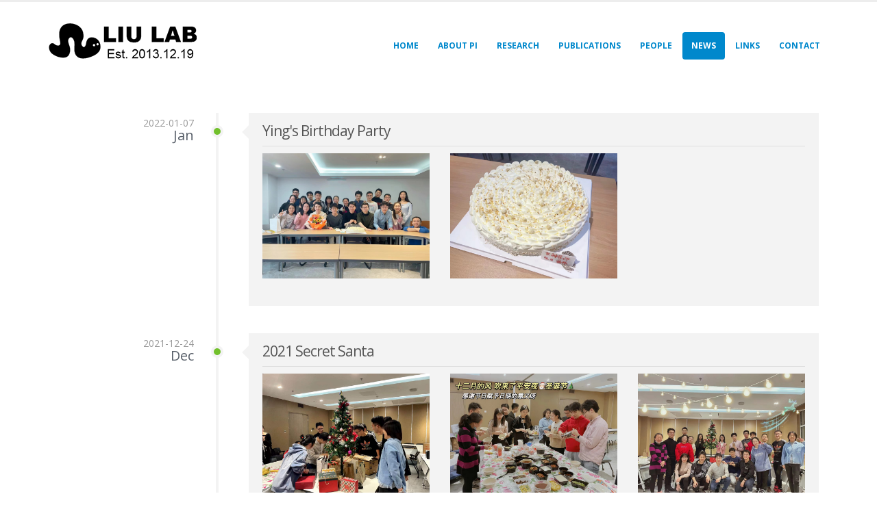

--- FILE ---
content_type: text/html
request_url: http://yinglab.org/news.html
body_size: 4877
content:
<!DOCTYPE html>
<html>
	<head>

		<!-- Basic -->
		<meta charset="utf-8">
		<meta http-equiv="X-UA-Compatible" content="IE=edge">	

		<title>LIU LAB</title>	

		<meta name="keywords" content="Ying Liu Lab PKU" />
		<meta name="description" content="Ying Liu Lab PKU">
		<meta name="author" content="Ying Liu">

		<!-- Favicon -->
		<link rel="shortcut icon" href="images/favicon.ico" type="image/x-icon" />
		<link rel="apple-touch-icon" href="images/apple-touch-icon.png">

		<!-- Mobile Metas -->
		<meta name="viewport" content="width=device-width, minimum-scale=1.0, maximum-scale=1.0, user-scalable=no">

		<!-- Web Fonts  -->
		<link href="https://fonts.googleapis.com/css?family=Open+Sans:300,400,600,700,800%7CShadows+Into+Light" rel="stylesheet" type="text/css">

		<!-- Vendor CSS -->
		<link rel="stylesheet" href="vendor/bootstrap/css/bootstrap.min.css">
		<link rel="stylesheet" href="vendor/font-awesome/css/font-awesome.min.css">
		<link rel="stylesheet" href="vendor/animate/animate.min.css">
		<link rel="stylesheet" href="vendor/simple-line-icons/css/simple-line-icons.min.css">
		<link rel="stylesheet" href="vendor/owl.carousel/assets/owl.carousel.min.css">
		<link rel="stylesheet" href="vendor/owl.carousel/assets/owl.theme.default.min.css">
		<link rel="stylesheet" href="vendor/magnific-popup/magnific-popup.min.css">

		<!-- Theme CSS -->
		<link rel="stylesheet" href="css/theme.css">
		<link rel="stylesheet" href="css/theme-elements.css">
		<link rel="stylesheet" href="css/theme-blog.css">
		<link rel="stylesheet" href="css/theme-shop.css">

		<!-- Current Page CSS -->
		<link rel="stylesheet" href="vendor/rs-plugin/css/settings.css">
		<link rel="stylesheet" href="vendor/rs-plugin/css/layers.css">
		<link rel="stylesheet" href="vendor/rs-plugin/css/navigation.css">

		<!-- Skin CSS -->
		<link rel="stylesheet" href="css/skins/default.css">

		<!-- Theme Custom CSS -->
		<link rel="stylesheet" href="css/custom.css">
        
     	<!-- CSS TimeLine Page Style -->
    	<link rel="stylesheet" href="css/shortcode_timeline2.css">
        <link rel="stylesheet" href="css/app.css">

		<!-- Head Libs -->
		<script src="vendor/modernizr/modernizr.min.js"></script>
        
        <!-- Baidu Tracking -->
		<script>
		var _hmt = _hmt || [];
		(function() {
		  var hm = document.createElement("script");
		  hm.src = "https://hm.baidu.com/hm.js?150503cd9a5effc672e1c78e3a98359c";
		  var s = document.getElementsByTagName("script")[0]; 
		  s.parentNode.insertBefore(hm, s);
		})();
		</script>

	</head>
	<body>

		<div class="body">
			<header id="header" data-plugin-options="{&#39;stickyEnabled&#39;: true, &#39;stickyEnableOnBoxed&#39;: true, &#39;stickyEnableOnMobile&#39;: true, &#39;stickyStartAt&#39;: 57, &#39;stickySetTop&#39;: &#39;-57px&#39;, &#39;stickyChangeLogo&#39;: true}" style="min-height: 125px;">
				<div class="header-body" style="top: 0px;">
					<div class="header-container container">
						<div class="header-row">
							<div class="header-column">
								<div class="header-logo" style="width: 126px; height: 84px;">
									<a href="index.html">
										<img alt="Porto" width="217" height="66" data-sticky-width="132" data-sticky-height="40" data-sticky-top="33" src="img/logo.png" style="top: 0px; width: 217; height: 66px;">
									</a>
								</div>
							</div>
							<div class="header-column">
								<div class="header-row">
									<div class="header-search hidden-xs">
									</div>
									<nav class="header-nav-top">
										<ul class="nav nav-pills">
										</ul>
									</nav>
								</div>
								<div class="header-row">
									<div class="header-nav">
										<button class="btn header-btn-collapse-nav" data-toggle="collapse" data-target=".header-nav-main">
											<i class="fa fa-bars"></i>
										</button>
										<div class="header-nav-main header-nav-main-effect-1 header-nav-main-sub-effect-1 collapse">
											
											<nav>
												<ul class="nav nav-pills" id="mainNav">
													<li>
														<a href="index.html">
															Home
														</a>
													</li>
													<li class="">
														<a href="aboutPI.html">
															About PI
														</a>
													</li>
													<li class="">
														<a href="research.html">
															Research
														</a>
													</li>
													<li class="">
														<a href="publications.html">
															Publications
														</a>
													</li>
													<li class="">
														<a href="people.html">
															People
														</a>
													</li>
													<li class="dropdown active">
														<a href="news.html">
															News
														</a>
													</li>
													<li class="">
														<a href="links.html">
															Links
														</a>
													</li>
													<li class="">
														<a href="contact.html">
															Contact
														</a>
													</li>
												</ul>
											</nav>
										</div>
									</div>
								</div>
							</div>
						</div>
					</div>
				</div>
			</header>



    <!--=== TimeLine ===-->
    <div class="container content">
        <div class="col-md-12">
       <ul class="timeline-v2">
       
		       <li class="equal-height-columns">
                        <div class="cbp_tmtime equal-height-column" style="height: 468px;"><span>2022-01-07</span> <span>Jan</span></div>
                        <i class="cbp_tmicon rounded-x hidden-xs"></i>
                        <div class="cbp_tmlabel equal-height-column" style="height: 498px;">
                            <h2 id="">Ying's Birthday Party</h2>	
 								<div class="row margin-bottom-20">
                                    <img class="img-responsive col-md-4" src="images/2022birthday1.jpg">
                                    <img class="img-responsive col-md-4" src="images/2022birthday2.jpg">
                                 </div>

                                <div class="row">
                            </div>
                        </div>
                    </li>
		       <li class="equal-height-columns">
                        <div class="cbp_tmtime equal-height-column" style="height: 468px;"><span>2021-12-24</span> <span>Dec</span></div>
                        <i class="cbp_tmicon rounded-x hidden-xs"></i>
                        <div class="cbp_tmlabel equal-height-column" style="height: 498px;">
                            <h2 id="">2021 Secret Santa</h2>	
 								<div class="row margin-bottom-20">
                                    <img class="img-responsive col-md-4" src="images/2021secret1.jpg">
                                    <img class="img-responsive col-md-4" src="images/2021secret2.jpg">
									<img class="img-responsive col-md-4" src="images/2021secret3.jpg">
                                 </div>

                                <div class="row">
                            </div>
                        </div>
                    </li>
		       <li class="equal-height-columns">
                        <div class="cbp_tmtime equal-height-column" style="height: 468px;"><span>2021-12-01</span> <span>Dec</span></div>
                        <i class="cbp_tmicon rounded-x hidden-xs"></i>
                        <div class="cbp_tmlabel equal-height-column" style="height: 498px;">
                            <h2 id=""> <b>Yuhui</b> and <b>Peixue</b> successfully defended their graduate thesis!</h2>
 								<div class="row margin-bottom-20">
                                    <img class="img-responsive col-md-4" src="images/2021thesis1.jpg">
                                    <img class="img-responsive col-md-4" src="images/2021thesis2.jpg">
                                 </div>
                                <div class="row">
                                <div class="col-md-12">
                                    <h2><b>Congratulations!</b></h2>
                                </div>
                            </div>
                        </div>
                    </li>
	            <li class="equal-height-columns">
                        <div class="cbp_tmtime equal-height-column" style="height: 468px;"><span>2021-09-22</span> <span>Sep</span></div>
                        <i class="cbp_tmicon rounded-x hidden-xs"></i>
                        <div class="cbp_tmlabel equal-height-column" style="height: 498px;">
                            <h2 id="">Lab's outing for escape room game</h2>						
 								<div class="row margin-bottom-20">
                                    <img class="img-responsive col-md-4" src="images/2021escape1.jpg">
									<img class="img-responsive col-md-4" src="images/2021escape2.jpg"> 
									<img class="img-responsive col-md-4" src="images/2021escape3.jpg"> 
                                 </div>
                                <div class="row">
                            </div>
                        </div>
                    </li>	   
                <li class="equal-height-columns">
                        <div class="cbp_tmtime equal-height-column" style="height: 468px;"><span>2021-07-22</span> <span>Jul</span></div>
                        <i class="cbp_tmicon rounded-x hidden-xs"></i>
                        <div class="cbp_tmlabel equal-height-column" style="height: 498px;">
                            <h2 id="">Farewell Party for Jie and Yuhui</h2>						
 								<div class="row margin-bottom-20">
                                    <img class="img-responsive col-md-4" src="images/2021farewell.jpg">           
                                 </div>
                                <div class="row">
                            </div>
                        </div>
                    </li>
		        <li class="equal-height-columns">
                        <div class="cbp_tmtime equal-height-column" style="height: 468px;"><span>2021-02-09</span> <span>Feb</span></div>
                        <i class="cbp_tmicon rounded-x hidden-xs"></i>
                        <div class="cbp_tmlabel equal-height-column" style="height: 498px;">
                            <h2 id="">2021 Chinese New Year</h2>						
 								<div class="row margin-bottom-20">
                                    <img class="img-responsive col-md-4" src="images/2021newyear1.jpg">
                                    <img class="img-responsive col-md-4" src="images/2021newyear2.jpg">
									<img class="img-responsive col-md-3" src="images/2021newyear3.jpg">
                                 </div>
                                <div class="row">
                            </div>
                        </div>
                    </li>
		   
 				<li class="equal-height-columns">
                        <div class="cbp_tmtime equal-height-column" style="height: 468px;"><span>2020-12-25</span> <span>Dec</span></div>
                        <i class="cbp_tmicon rounded-x hidden-xs"></i>
                        <div class="cbp_tmlabel equal-height-column" style="height: 498px;">
                            <h2 id="">2020 Secret Santa</h2>	
 								<div class="row margin-bottom-20">
                                    <img class="img-responsive col-md-3" src="images/2020retreat1.jpg">
                                    <img class="img-responsive col-md-4" src="images/2020retreat2.jpg">
                                 </div>

                                <div class="row">
                            </div>
                        </div>
                    </li>
	
 				<li class="equal-height-columns">
                        <div class="cbp_tmtime equal-height-column" style="height: 468px;"><span>2020-09-24</span> <span>Sep</span></div>
                        <i class="cbp_tmicon rounded-x hidden-xs"></i>
                        <div class="cbp_tmlabel equal-height-column" style="height: 498px;">
							<h2 id=""> Farewell party for <b>Yi</b>.</h2>
                            
 								<div class="row margin-bottom-20">
                                    <img class="img-responsive col-md-4" src="images/20200924-1.jpg">
                                    <img class="img-responsive col-md-3" src="images/20200924-2.jpg">
                                 </div>

                                <div class="row">
                            </div>
                        </div>
                    </li>
 				<li class="equal-height-columns">
                        <div class="cbp_tmtime equal-height-column" style="height: 468px;"><span>2020-06-03</span> <span>Jun</span></div>
                        <i class="cbp_tmicon rounded-x hidden-xs"></i>
                        <div class="cbp_tmlabel equal-height-column" style="height: 498px;">
                            <h2 id=""> <b>Tingling</b> and <b>Yi</b> successfully defended their graduate thesis!</h2>
                            
 								<div class="row margin-bottom-20">
                                    <img class="img-responsive col-md-4" src="images/2020tinglingdefend1.jpg">
                                    <img class="img-responsive col-md-4" src="images/2020tinglingdefend2.jpg">
                                 </div>

                                <div class="row">
                                <div class="col-md-12">
                                    <h2><b>Congratulations!</b></h2>
                                </div>
                            </div>
                        </div>
                    </li>
 				<li class="equal-height-columns">
                        <div class="cbp_tmtime equal-height-column" style="height: 468px;"><span>2020-06-03</span> <span>Jun</span></div>
                        <i class="cbp_tmicon rounded-x hidden-xs"></i>
                        <div class="cbp_tmlabel equal-height-column" style="height: 498px;">
                            <h2 id=""><b>Jie</b> is awarded the 2020 Ray Wu prize.</h2>
                            
 								
 								<div class="row margin-bottom-20">
                                    <img class="img-responsive col-md-3" src="images/2020raywu.jpg">
                                 </div>

                                <div class="row">
                            </div>
                        </div>
                    </li>

 				<li class="equal-height-columns">
                        <div class="cbp_tmtime equal-height-column" style="height: 468px;"><span>2019-12-23</span> <span>Dec</span></div>
                        <i class="cbp_tmicon rounded-x hidden-xs"></i>
                        <div class="cbp_tmlabel equal-height-column" style="height: 498px;">
                            <h2 id="">2019 Lab retreat and Secret Santa</h2>
                            
 								
 								<div class="row margin-bottom-20">
                                    <img class="img-responsive col-md-3" src="images/2020retreat1.jpg">
                                    <img class="img-responsive col-md-4" src="images/2020retreat2.jpg">
                                 </div>

                                <div class="row">
                            </div>
                        </div>
                    </li>
	
 				<li class="equal-height-columns">
                        <div class="cbp_tmtime equal-height-column" style="height: 468px;"><span>2019-12-26</span> <span>Dec</span></div>
                        <i class="cbp_tmicon rounded-x hidden-xs"></i>
                        <div class="cbp_tmlabel equal-height-column" style="height: 498px;">
                            <h2 id=""><b>Jie</b> and <b>Rong</b> successfully defended their thesis!</h2>
                            
 								<div class="row margin-bottom-20">
                                    <img class="img-responsive col-md-4" src="images/2019defend1.jpg">
                                    <img class="img-responsive col-md-4" src="images/2019defend2.jpg">
                                 </div>

                                <div class="row">
                                <div class="col-md-12">
                                    <h2><b>Congratulations!</b></h2>
                                </div>
                            </div>
                        </div>
                    </li>
       
       
 				<li class="equal-height-columns">
                        <div class="cbp_tmtime equal-height-column" style="height: 468px;"><span>2019-11-02</span> <span>Nov</span></div>
                        <i class="cbp_tmicon rounded-x hidden-xs"></i>
                        <div class="cbp_tmlabel equal-height-column" style="height: 498px;">
                            <h2 id=""> <b>Ying</b> is awarded the <a href="https://xplorerprize.org/index-en.html" target="_blank">Xplorer Prize</a>.</h2>
                            
 								<div class="row margin-bottom-20">
                                    <img class="img-responsive col-md-5" src="images/2019Xplorer.jpg">
                                 </div>

                                <div class="row">
                            </div>
                        </div>
                    </li>       
 				<li class="equal-height-columns">
                        <div class="cbp_tmtime equal-height-column" style="height: 468px;"><span>2019-07-11</span> <span>July</span></div>
                        <i class="cbp_tmicon rounded-x hidden-xs"></i>
                        <div class="cbp_tmlabel equal-height-column" style="height: 498px;">
                            <h2 id="">Farewell dinner for <b>Kaiyu</b></h2>
                            
 								<div class="row margin-bottom-20">
                                    <img class="img-responsive col-md-5" src="images/2019dinner.JPG">
                                 </div>

                                <div class="row">
                            </div>
                        </div>
                    </li>
 				<li class="equal-height-columns">
                        <div class="cbp_tmtime equal-height-column" style="height: 468px;"><span>2019-07-01</span> <span>July</span></div>
                        <i class="cbp_tmicon rounded-x hidden-xs"></i>
                        <div class="cbp_tmlabel equal-height-column" style="height: 498px;">
                            <h2 id="">Ying was selected by the World Economic Forum as a <b>2019 Young Scientist</b>!</h2>
                            
 								<div class="row margin-bottom-20">
                                    <img class="img-responsive col-md-5" src="images/davos2.JPG">
                                    <img class="img-responsive col-md-5" src="images/davos1.JPG">
                                 </div>

                                <div class="row">
                                <div class="col-md-12">
                                    <h2><b>Congratulations!</b></h2>
                                </div>
                            </div>
                        </div>
                    </li>
       
 				<li class="equal-height-columns">
                        <div class="cbp_tmtime equal-height-column" style="height: 468px;"><span>2019-05-30</span> <span>May</span></div>
                        <i class="cbp_tmicon rounded-x hidden-xs"></i>
                        <div class="cbp_tmlabel equal-height-column" style="height: 498px;">
                            <h2 id=""><b>Kaiyu</b> successfully defended his graduate thesis!</h2>
                            
 								<div class="row margin-bottom-20">
                                    <img class="img-responsive col-md-5" src="images/kaiyu1.jpg">
                                    <img class="img-responsive col-md-3" src="images/kaiyu2.jpg">
                                 </div>

                                <div class="row">
                                <div class="col-md-12">
                                    <h2><b>Congratulations!</b></h2>
                                </div>
                            </div>
                        </div>
                    </li>
                    
 				<li class="equal-height-columns">
                        <div class="cbp_tmtime equal-height-column" style="height: 468px;"><span>2019-1-15</span> <span>Jan</span></div>
                        <i class="cbp_tmicon rounded-x hidden-xs"></i>
                        <div class="cbp_tmlabel equal-height-column" style="height: 498px;">
                            <h2 id=""><b>Kaiyu's</b> paper is published in <b><i>eLife</i></b>!</h2>
                            
 								<div class="row margin-bottom-20">
                                    <img class="img-responsive col-md-9" src="images/eLife2019.jpg">
                                 </div>

                                <div class="row">
                                <div class="col-md-12">
                                    <h2><b>Congratulations!</b></h2>
                                </div>
                            </div>
                        </div>
                    </li>
       
 				<li class="equal-height-columns">
                        <div class="cbp_tmtime equal-height-column" style="height: 468px;"><span>2018-12-24</span> <span>Dec</span></div>
                        <i class="cbp_tmicon rounded-x hidden-xs"></i>
                        <div class="cbp_tmlabel equal-height-column" style="height: 498px;">
                            <h2 id="">2018 Secret Santa</h2>
                            
 								<div class="row margin-bottom-20">
                                    <img class="img-responsive col-md-4" src="images/SecretSanta.JPG">
                                 </div>

                                <div class="row">
                            </div>
                        </div>
                    </li>
                    
 				<li class="equal-height-columns">
                        <div class="cbp_tmtime equal-height-column" style="height: 468px;"><span>2018-12-21</span> <span>Dec</span></div>
                        <i class="cbp_tmicon rounded-x hidden-xs"></i>
                        <div class="cbp_tmlabel equal-height-column" style="height: 498px;">
                            <h2 id="">2018 Year End Dinner</h2>
                            
 								<div class="row margin-bottom-20">
                                    <img class="img-responsive col-md-4" src="images/2018dinner.JPG">
                                 </div>

                                <div class="row">
                            </div>
                        </div>
                    </li>
       
 				<li class="equal-height-columns">
                        <div class="cbp_tmtime equal-height-column" style="height: 468px;"><span>2018-12-19</span> <span>Dec</span></div>
                        <i class="cbp_tmicon rounded-x hidden-xs"></i>
                        <div class="cbp_tmlabel equal-height-column" style="height: 498px;">
                            <h2 id="">2018 Lab retreat (5<sup>th</sup> anniversary)</h2>
                            
 								<div class="row margin-bottom-20">
                                    <img class="img-responsive col-md-4" src="images/retreat20181.JPG">
                                    <img class="img-responsive col-md-4" src="images/retreat20182.jpg">
                                 </div>

                                <div class="row">
                            </div>
                        </div>
                    </li>
       
 				<li class="equal-height-columns">
                        <div class="cbp_tmtime equal-height-column" style="height: 468px;"><span>2018-10-25</span> <span>Oct</span></div>
                        <i class="cbp_tmicon rounded-x hidden-xs"></i>
                        <div class="cbp_tmlabel equal-height-column" style="height: 498px;">
                            <h2 id=""><b>ChengChuan's</b> paper is accepted by <b><i>Nature Cell Biology</i></b>!</h2>
                            
 								<div class="row margin-bottom-20">
                                    <img class="img-responsive col-md-4" src="images/ncb.jpg">
                                    <img class="img-responsive col-md-6" src="images/ncb1.jpg">
                                 </div>

                                <div class="row">
                                <div class="col-md-12">
                                    <h2><b>Congratulations!</b></h2>
                                </div>
                            </div>
                        </div>
                    </li>
       
       
 				<li class="equal-height-columns">
                        <div class="cbp_tmtime equal-height-column" style="height: 468px;"><span>2018-6-11</span> <span>Jun</span></div>
                        <i class="cbp_tmicon rounded-x hidden-xs"></i>
                        <div class="cbp_tmlabel equal-height-column" style="height: 498px;">
                            <h2 id="">Gary 66 Lab Reunion</h2>
                            
 								<div class="row margin-bottom-20">
                                    <img class="img-responsive col-md-4" src="images/gary1.JPG">
                                    <img class="img-responsive col-md-4" src="images/gary3.JPG">
                                 </div>

                                <div class="row">
                            </div>
                        </div>
                    </li>
       
 				<li class="equal-height-columns">
                        <div class="cbp_tmtime equal-height-column" style="height: 468px;"><span>2018-05-23</span> <span>May</span></div>
                        <i class="cbp_tmicon rounded-x hidden-xs"></i>
                        <div class="cbp_tmlabel equal-height-column" style="height: 498px;">
                            <h2 id=""><b>Li-Wa</b> and <b>Chengchuan</b> successfully defended their graduate thesis!</h2>
                            
 								<div class="row margin-bottom-20">
                                    <img class="img-responsive col-md-4" src="images/phd2.jpg">
                                    <img class="img-responsive col-md-4" src="images/phd3.jpg">
                                 </div>

                                <div class="row">
                                <div class="col-md-12">
                                    <h2><b>Congratulations!</b></h2>
                                </div>
                            </div>
                        </div>
                    </li>
       
       
 				<li class="equal-height-columns">
                        <div class="cbp_tmtime equal-height-column" style="height: 468px;"><span>2018-04-13</span> <span>Apr</span></div>
                        <i class="cbp_tmicon rounded-x hidden-xs"></i>
                        <div class="cbp_tmlabel equal-height-column" style="height: 498px;">
                            <h2 id=""><b>Jie's</b> paper is accepted by <b><i>Nature</i></b>!</h2>
                            
 								<div class="row margin-bottom-20">
                                    <img class="img-responsive col-md-4" src="images/nature1.jpg">
                                    <img class="img-responsive col-md-3" src="images/nature2.jpg">
                                 </div>

                                <div class="row">
                                <div class="col-md-12">
                                    <h2><b>Congratulations!</b></h2>
                                </div>
                            </div>
                        </div>
                    </li>
       
       
 				<li class="equal-height-columns">
                        <div class="cbp_tmtime equal-height-column" style="height: 468px;"><span>2018-04-02</span> <span>Apr</span></div>
                        <i class="cbp_tmicon rounded-x hidden-xs"></i>
                        <div class="cbp_tmlabel equal-height-column" style="height: 498px;">
                            <h2 id=""><b>Ying</b> recieved young investigator award from Lipid Metabolism and Bioenergetics Subsociety of the Biophysical Society of China</h2>
                            
 								<div class="row margin-bottom-20">
                                    <img class="img-responsive col-md-3" src="images/PIAward1.jpg">
                                    <img class="img-responsive col-md-5" src="images/PIAward2.jpg">
                                 </div>

                                <div class="row">
                                <div class="col-md-12">
                                </div>
                            </div>
                        </div>
                    </li>
       
 				<li class="equal-height-columns">
                        <div class="cbp_tmtime equal-height-column" style="height: 468px;"><span>2018-01-10</span> <span>Jan</span></div>
                        <i class="cbp_tmicon rounded-x hidden-xs"></i>
                        <div class="cbp_tmlabel equal-height-column" style="height: 498px;">
                            <h2 id=""><b>Ying</b> was selected as one of the recipients of the innovators under 35 China by MIT Technology Review</h2>
                            
 								<div class="row margin-bottom-20">
                                    <img class="img-responsive col-md-4" src="images/MIT1.jpg">
                                    <img class="img-responsive col-md-4" src="images/MIT2.jpg">
                                 </div>

                                <div class="row">
                                <div class="col-md-12">
                                </div>
                            </div>
                        </div>
                    </li>
       
 				<li class="equal-height-columns">
                        <div class="cbp_tmtime equal-height-column" style="height: 468px;"><span>2017-12-29</span> <span>Dec</span></div>
                        <i class="cbp_tmicon rounded-x hidden-xs"></i>
                        <div class="cbp_tmlabel equal-height-column" style="height: 498px;">
                            <h2 id=""><b>Ying</b> recieved the award from Southern People Weekly</h2>
                            
 								<div class="row margin-bottom-20">
                                    <img class="img-responsive col-md-3" src="images/nanzhou1.jpg">
                                    <img class="img-responsive col-md-5" src="images/nanzhou2.jpg">
                                 </div>

                                <div class="row">
                                <div class="col-md-12">
                                </div>
                            </div>
                        </div>
                    </li>

 				<li class="equal-height-columns">
                        <div class="cbp_tmtime equal-height-column" style="height: 468px;"><span>2017-12-25</span> <span>Dec</span></div>
                        <i class="cbp_tmicon rounded-x hidden-xs"></i>
                        <div class="cbp_tmlabel equal-height-column" style="height: 498px;">
                            <h2 id="">2017 <b>Christmas</b> Team Lunch</h2>
                            
 								<div class="row margin-bottom-20">
                                    <img class="img-responsive col-md-4" src="images/jucan.jpg">
                                 </div>

                                <div class="row">
                            </div>
                        </div>
                    </li>

 				<li class="equal-height-columns">
                        <div class="cbp_tmtime equal-height-column" style="height: 468px;"><span>2017-12-19</span> <span>Dec</span></div>
                        <i class="cbp_tmicon rounded-x hidden-xs"></i>
                        <div class="cbp_tmlabel equal-height-column" style="height: 498px;">
                            <h2 id=""><b>Chengchuan</b> and <b>Jie</b> presented their work and received awards at IMM annual symposium</h2>
                            
 								<div class="row margin-bottom-20">
                                    <img class="img-responsive col-md-4" src="images/nianhui1.jpg">
                                    <img class="img-responsive col-md-4" src="images/nianhui2.jpg">
                                 </div>

                                <div class="row">
                                <div class="col-md-12">
                                    <h2><b>Congratulations!</b></h2>
                                </div>
                            </div>
                        </div>
                    </li>
 				<li class="equal-height-columns">
                        <div class="cbp_tmtime equal-height-column" style="height: 468px;"><span>2017-12-18</span> <span>Dec</span></div>
                        <i class="cbp_tmicon rounded-x hidden-xs"></i>
                        <div class="cbp_tmlabel equal-height-column" style="height: 498px;">
                            <h2 id="">2017 Lab retreat</h2>
                            
 								<div class="row margin-bottom-20">
                                    <img class="img-responsive col-md-4" src="images/retreat2017.jpg">
                                 </div>

                                <div class="row">
                            </div>
                        </div>
                    </li>
 				<li class="equal-height-columns">
                        <div class="cbp_tmtime equal-height-column" style="height: 468px;"><span>2017-10-11</span> <span>Oct</span></div>
                        <i class="cbp_tmicon rounded-x hidden-xs"></i>
                        <div class="cbp_tmlabel equal-height-column" style="height: 498px;">
                            <h2 id=""><b>Jie's</b> paper is accepted by <b><i>eLife</i></b>!</h2>
                            
 								<div class="row margin-bottom-20">
                                    <img class="img-responsive col-md-4" src="images/elife.jpg">
                                 </div>

                                <div class="row">
                                <div class="col-md-12">
                                    <h2><b>Congratulations!</b></h2>
                                </div>
                            </div>
                        </div>
                    </li>
 				<li class="equal-height-columns">
                        <div class="cbp_tmtime equal-height-column" style="height: 468px;"><span>2017-09-10</span> <span>Sep</span></div>
                        <i class="cbp_tmicon rounded-x hidden-xs"></i>
                        <div class="cbp_tmlabel equal-height-column" style="height: 498px;">
                            <h2 id="">On teacher's day, <b>Ying</b> received a cake from the lab!</h2>
                            
 								<div class="row margin-bottom-20">
                                    <img class="img-responsive col-md-4" src="images/cake2.jpg">
                                 </div>

                                <div class="row">
                                <div class="col-md-12">
                                    <h2><b>Yummy!!</b></h2>
                                </div>
                            </div>
                        </div>
                    </li>

 				<li class="equal-height-columns">
                        <div class="cbp_tmtime equal-height-column" style="height: 468px;"><span>2017-08-30</span> <span>Aug</span></div>
                        <i class="cbp_tmicon rounded-x hidden-xs"></i>
                        <div class="cbp_tmlabel equal-height-column" style="height: 498px;">
                            <h2 id="">Celebrating <b>Chengchuan's</b> 30<sup>th</sup> birthday!</h2>
                            
 								<div class="row margin-bottom-20">
                                    <img class="img-responsive col-md-4" src="images/cake1.jpg">
                                 </div>

                                <div class="row">
                                <div class="col-md-12">
                                    <h2><b>Happy birthday, Chengchuan!</b></h2>
                                </div>
                            </div>
                        </div>
                    </li>


 				<li class="equal-height-columns">
                        <div class="cbp_tmtime equal-height-column" style="height: 468px;"><span>2017-05-24</span> <span>May</span></div>
                        <i class="cbp_tmicon rounded-x hidden-xs"></i>
                        <div class="cbp_tmlabel equal-height-column" style="height: 498px;">
                            <h2 id=""><b>Tao Yun</b> successfully defended his graduate thesis!</h2>
                            
 								<div class="row margin-bottom-20">
                                    <img class="img-responsive col-md-4" src="images/phd.jpg">
                                    <img class="img-responsive col-md-4" src="images/phd1.jpg">
                                 </div>

                                <div class="row">
                                <div class="col-md-12">
                                    <h2><b>Congratulations, Tao!</b></h2>
                                </div>
                            </div>
                        </div>
                    </li>


 					<li class="equal-height-columns">
                        <div class="cbp_tmtime equal-height-column" style="height: 227px;"><span>2017-05-09</span> <span>May</span></div>
                        <i class="cbp_tmicon rounded-x hidden-xs"></i>
                        <div class="cbp_tmlabel equal-height-column" style="height: 257px;">

								<h2><b>Ying</b> is awarded <a href="https://www.hhmi.org/news/philanthropies-select-41-scientists-international-research-scholars" target="_blank">
                                <span class="text-color-tertiary">Howard Hughes Medical Institute (HHMI) International Research Scholar</span></a></h2>
 								<div class="row margin-bottom-20">
                                    <img class="img-responsive col-md-4" src="images/hhmi.png">
                                 </div>
								
                            
                                <div class="row">
                                <div class="col-md-12">
                                    <p><a href="http://english.pku.edu.cn/news_events/news/focus/5767.htm" target="_blank">Read PKU News</a>
                                    </p>
                                </div>
                            </div>
                        </div>
                    </li>

       				<li class="equal-height-columns">
                        <div class="cbp_tmtime equal-height-column" style="height: 164px;"><span>2016-12-21</span> <span>December</span></div>
                        <i class="cbp_tmicon rounded-x hidden-xs"></i>
                        <div class="cbp_tmlabel equal-height-column" style="height: 194px;">
                            <h2>Celebrating the year of the <b>Rooster</b>!</h2>
 								<div class="row margin-bottom-20">
                                    <img class="img-responsive col-md-4" src="images/newyear.jpg">
                                 </div>
                                <div class="row">
                            </div>
                        </div>
                    </li>
       				<li class="equal-height-columns">
                        <div class="cbp_tmtime equal-height-column" style="height: 164px;"><span>2016-11-08</span> <span>November</span></div>
                        <i class="cbp_tmicon rounded-x hidden-xs"></i>
                        <div class="cbp_tmlabel equal-height-column" style="height: 194px;">
                            <h2><b>Li-Wa's</b> paper is published at <i><b>Cell Research</b></i> as a cover story!</h2>
 								<div class="row margin-bottom-20">
                                    <img class="img-responsive col-md-4" src="images/cover.jpg">
                                 </div>
                            
                                <div class="row">
                                <div class="col-md-12">
                                    <p>
                                    <a href="http://english.pku.edu.cn/news_events/news/research/5273.htm" target="_blank">Read PKU News</a>
                                    </p>
                                </div>
                            </div>
                        </div>
                    </li>
       				<li class="equal-height-columns">
                        <div class="cbp_tmtime equal-height-column" style="height: 164px;"><span>2016-06-06</span> <span>June</span></div>
                        <i class="cbp_tmicon rounded-x hidden-xs"></i>
                        <div class="cbp_tmlabel equal-height-column" style="height: 194px;">
                            <h2>Welcome our first lab kid, <b>Le Le</b>! Congratulations, Ying!</h2>
 								<div class="row margin-bottom-20">
                                    <img class="img-responsive col-md-4" src="images/lele.jpg">
                                 </div>
                            
                                <div class="row">
                            </div>
                        </div>
                    </li>
       				<li class="equal-height-columns">
                        <div class="cbp_tmtime equal-height-column" style="height: 164px;"><span>2015-12-17</span> <span>December</span></div>
                        <i class="cbp_tmicon rounded-x hidden-xs"></i>
                        <div class="cbp_tmlabel equal-height-column" style="height: 194px;">
                            <h2>2015 Lab retreat</h2>
 								<div class="row margin-bottom-20">
                                    <img class="img-responsive col-md-4" src="images/retreat1.jpg">
                                    <img class="img-responsive col-md-4" src="images/retreat2.jpg">
                                 </div>
                            
                                <div class="row">
                            </div>
                        </div>
                    </li>
       				<li class="equal-height-columns">
                        <div class="cbp_tmtime equal-height-column" style="height: 164px;"><span>2014-09-06</span> <span>September</span></div>
                        <i class="cbp_tmicon rounded-x hidden-xs"></i>
                        <div class="cbp_tmlabel equal-height-column" style="height: 194px;">
                            <h2>First lab outing</h2>
 								<div class="row margin-bottom-20">
                                    <img class="img-responsive col-md-4" src="images/outing.jpg">
                                 </div>
                            
                                <div class="row">
                            </div>
                        </div>
                    </li>
       				<li class="equal-height-columns">
                        <div class="cbp_tmtime equal-height-column" style="height: 164px;"><span>2013-12-19</span> <span>December</span></div>
                        <i class="cbp_tmicon rounded-x hidden-xs"></i>
                        <div class="cbp_tmlabel equal-height-column" style="height: 194px;">
                            <h2><b>Liu Lab</b> open for business!</h2>
 								<div class="row margin-bottom-20">
                                    <img class="img-responsive col-md-7" src="images/opening.jpg">
                                 </div>
                            
                                <div class="row">
                            </div>
                        </div>
                    </li>


                </ul>
            <hr>
            </div>
            <!-- Timeline Content -->
                    
             

				<div class="footer-copyright">
					<div class="container">
						<div class="row">
							<div class="col-md-7">
								<p>Copyright © 2023 Ying Liu Lab - All Rights Reserved</p>
							</div>
						</div>
					</div>
				</div>
		</div>

		<!-- Vendor -->
		<script src="vendor/jquery/jquery.min.js"></script>
		<script src="vendor/jquery.appear/jquery.appear.min.js"></script>
		<script src="vendor/jquery.easing/jquery.easing.min.js"></script>
		<script src="vendor/jquery-cookie/jquery-cookie.min.js"></script>
		<script src="vendor/bootstrap/js/bootstrap.min.js"></script>
		<script src="vendor/common/common.min.js"></script>
		<script src="vendor/jquery.validation/jquery.validation.min.js"></script>
		<script src="vendor/jquery.easy-pie-chart/jquery.easy-pie-chart.min.js"></script>
		<script src="vendor/jquery.gmap/jquery.gmap.min.js"></script>
		<script src="vendor/jquery.lazyload/jquery.lazyload.min.js"></script>
		<script src="vendor/isotope/jquery.isotope.min.js"></script>
		<script src="vendor/owl.carousel/owl.carousel.min.js"></script>
		<script src="vendor/magnific-popup/jquery.magnific-popup.min.js"></script>
		<script src="vendor/vide/vide.min.js"></script>
		
		<!-- Theme Base, Components and Settings -->
		<script src="js/theme.js"></script>
		
		<!-- Current Page Vendor and Views -->
		<script src="vendor/rs-plugin/js/jquery.themepunch.tools.min.js"></script>
		<script src="vendor/rs-plugin/js/jquery.themepunch.revolution.min.js"></script>
		
		<!-- Theme Custom -->
		<script src="js/custom.js"></script>
		
		<!-- Theme Initialization Files -->
		<script src="js/theme.init.js"></script>

		<!-- Google Analytics: Change UA-XXXXX-X to be your site's ID. Go to http://www.google.com/analytics/ for more information.
		<script>
			(function(i,s,o,g,r,a,m){i['GoogleAnalyticsObject']=r;i[r]=i[r]||function(){
			(i[r].q=i[r].q||[]).push(arguments)},i[r].l=1*new Date();a=s.createElement(o),
			m=s.getElementsByTagName(o)[0];a.async=1;a.src=g;m.parentNode.insertBefore(a,m)
			})(window,document,'script','//www.google-analytics.com/analytics.js','ga');
		
			ga('create', 'UA-12345678-1', 'auto');
			ga('send', 'pageview');
		</script>
		 -->

	</body>
</html>
